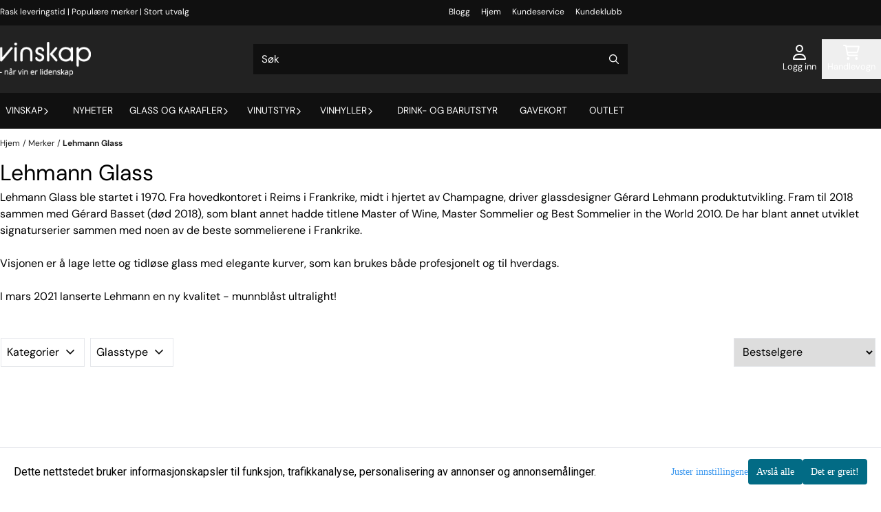

--- FILE ---
content_type: application/javascript
request_url: https://www.vinskap.no/users/vinskap_mystore_no/templates/custom_javascript.js?v=1769003975
body_size: 1019
content:

//$(function(){
$(document).ready(function onReady () {
  'use strict';
  if (window.location.href.indexOf('products') > -1){
	if(product.quantity > 0) $('.product_stock.stock_box').text($('.product_stock.stock_box').text().replace(/\: [0-9]+/g, ''));
	} 
    try {
    //remove effect custom_css .product_stock[class~="stock_box"]
     $('.product_stock.stock_box').show();
    }
    catch(err) {
    //do nothing
    }
    });
/* 
function polager(){
  if(product.quantity > 0) 
       $('.product_stock.stock_box').text($('.product_stock.stock_box').text().replace(/\: [0-9]+/g, ''));
}
document.addEventListener('DOMContentLoaded', polager);*/

 
 
$(function(){
    $('#navbarNavDropdown > .list-inline > .list-inline-item:contains("Merker")').insertBefore('#navbarNavDropdown > .list-inline > .list-inline-item:contains("Gavekort")');
  	$('#newsletterModalLongTitle, #footer .newsletter-box h4.foot-headers').text('Kundeklubb');
	$('#footer .newsletter-box .form-group.newsletter-btn.pt10.pb10 button.btn.btn-primary').text('Meld deg inn');
	$('#newsletterModalContent .modal-body.pb40.pt30 h6.pb20').text('Meld deg inn i v�r kundeklubb for � motta nyheter, tips og gode tilbud.');
  
  // Remove Lazy Load from Main banner
   $('.index-page  .swiper-wrapper img').each(function(){
      $(this).attr('src',$(this).data('original'));
   });
});
$(function() {
  	$('.newsletter-btn button').attr('onclick', 'javascript:window.location.href="https://vinskap.mailmojo.page/kundeklubb/"');
    if(currentPage === 'index.php') {
        $('.text_boxes_wrapper').insertBefore('.wrapper__f__banners');
		$('.lastest_from_blog > .container-fluid > .title:contains("Siste bloggposter")').text('NYTT OG NYTTIG');
	}
	/*---Change for heading from "Til bloggen" to "ALLE ARTIKLER"---*/
	if (document.location.pathname.indexOf('/blog') === 0) {
		$('#right_part.sidebar_blog > .box_widget.blog > a > h4.pb10').text('ALLE ARTIKLER');
	}
	//Remove option for changing picup point in /checkout_sucsess
	if( document.location.pathname.indexOf("/checkout_success") === 0){
		setTimeout(function (){
			$('.selected-pickup-point .see-all-points').remove();
        	$('#pickuppoints-list').remove();
		}, 1000);
	}
});
